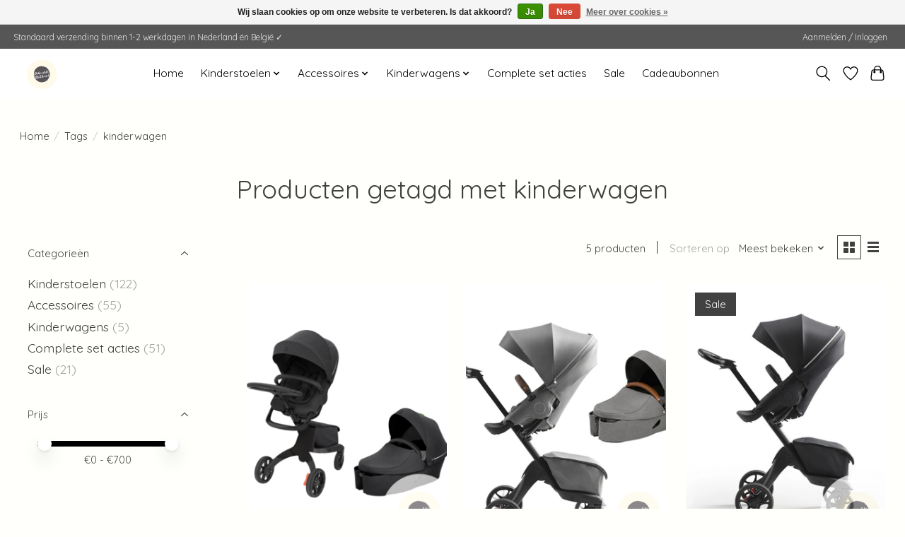

--- FILE ---
content_type: text/html;charset=utf-8
request_url: https://www.gebruiktestokke.nl/tags/kinderwagen/
body_size: 10484
content:
<!DOCTYPE html>
<html lang="nl">
  <head>
    <meta charset="utf-8"/>
<!-- [START] 'blocks/head.rain' -->
<!--

  (c) 2008-2026 Lightspeed Netherlands B.V.
  http://www.lightspeedhq.com
  Generated: 22-01-2026 @ 02:00:53

-->
<link rel="canonical" href="https://www.gebruiktestokke.nl/tags/kinderwagen/"/>
<link rel="alternate" href="https://www.gebruiktestokke.nl/index.rss" type="application/rss+xml" title="Nieuwe producten"/>
<link href="https://cdn.webshopapp.com/assets/cookielaw.css?2025-02-20" rel="stylesheet" type="text/css"/>
<meta name="robots" content="noodp,noydir"/>
<meta name="google-site-verification" content="AINK-NbQJZdl_MSmvfpLS14LF2kpcSwfyegkp7QA9wA"/>
<meta property="og:url" content="https://www.gebruiktestokke.nl/tags/kinderwagen/?source=facebook"/>
<meta property="og:site_name" content="Gebruikte Stokke.nl - Tweedehands Tripp Trapp kinderstoelen, accessoires en meer."/>
<meta property="og:title" content="kinderwagen"/>
<meta property="og:description" content="Gebruikte 2ehands Stokke Tripp Trapp kinderstoelen en accessoires, standaard verzending binnen 1-2 werkdagen in de Benelux. Babyset - Tray - Newbornset - Kussen"/>
<script>
window.dataLayer = window.dataLayer || [];
    function gtag(){dataLayer.push(arguments);}
    gtag('js', new Date());

    gtag('config', 'AW-11034967328');

</script>
<script>
(function(w,d,s,l,i){w[l]=w[l]||[];w[l].push({'gtm.start':
new Date().getTime(),event:'gtm.js'});var f=d.getElementsByTagName(s)[0],
j=d.createElement(s),dl=l!='dataLayer'?'&l='+l:'';j.async=true;j.src=
'https://www.googletagmanager.com/gtm.js?id='+i+dl;f.parentNode.insertBefore(j,f);
})(window,document,'script','dataLayer','GTM-T4XXVJT5');
</script>
<script src="https://www.googletagmanager.com/gtag/js?id=AW-11034967328"></script>
<!--[if lt IE 9]>
<script src="https://cdn.webshopapp.com/assets/html5shiv.js?2025-02-20"></script>
<![endif]-->
<!-- [END] 'blocks/head.rain' -->
    <title>kinderwagen - Gebruikte Stokke.nl - Tweedehands Tripp Trapp kinderstoelen, accessoires en meer.</title>
    <meta name="description" content="Gebruikte 2ehands Stokke Tripp Trapp kinderstoelen en accessoires, standaard verzending binnen 1-2 werkdagen in de Benelux. Babyset - Tray - Newbornset - Kussen" />
    <meta name="keywords" content="kinderwagen, Tweedehands Stokke, Tweedehands Tripp Trapp, Gebruikte Stokke, kinderstoel, kinderstoelen gebruikt, Tripp Trapp opgeknapt, Tweedehands tripp trapp bestellen, gebruikte stokke verzenden, stokke newbornset, stokke babyset, verzenden tripp" />
    <meta http-equiv="X-UA-Compatible" content="IE=edge">
    <meta name="viewport" content="width=device-width, initial-scale=1">
    <meta name="apple-mobile-web-app-capable" content="yes">
    <meta name="apple-mobile-web-app-status-bar-style" content="black">
    
    <script>document.getElementsByTagName("html")[0].className += " js";</script>

    <link rel="shortcut icon" href="https://cdn.webshopapp.com/shops/314464/themes/174583/v/461366/assets/favicon.png?20210119110258" type="image/x-icon" />
    <link href='//fonts.googleapis.com/css?family=Quicksand:400,300,600&display=swap' rel='stylesheet' type='text/css'>
<link href='//fonts.googleapis.com/css?family=Quicksand:400,300,600&display=swap' rel='stylesheet' type='text/css'>
    <link rel="stylesheet" href="https://cdn.webshopapp.com/assets/gui-2-0.css?2025-02-20" />
    <link rel="stylesheet" href="https://cdn.webshopapp.com/assets/gui-responsive-2-0.css?2025-02-20" />
    <link id="lightspeedframe" rel="stylesheet" href="https://cdn.webshopapp.com/shops/314464/themes/174583/assets/style.css?2025082710113320210104192718" />
    <!-- browsers not supporting CSS variables -->
    <script>
      if(!('CSS' in window) || !CSS.supports('color', 'var(--color-var)')) {var cfStyle = document.getElementById('lightspeedframe');if(cfStyle) {var href = cfStyle.getAttribute('href');href = href.replace('style.css', 'style-fallback.css');cfStyle.setAttribute('href', href);}}
    </script>
    <link rel="stylesheet" href="https://cdn.webshopapp.com/shops/314464/themes/174583/assets/settings.css?2025082710113320210104192718" />
    <link rel="stylesheet" href="https://cdn.webshopapp.com/shops/314464/themes/174583/assets/custom.css?2025082710113320210104192718" />

    <script src="https://cdn.webshopapp.com/assets/jquery-3-7-1.js?2025-02-20"></script>
    <script src="https://cdn.webshopapp.com/assets/jquery-ui-1-14-1.js?2025-02-20"></script>

  </head>
  <body>
    
          <header class="main-header main-header--mobile js-main-header position-relative">
  <div class="main-header__top-section">
    <div class="main-header__nav-grid justify-between@md container max-width-lg text-xs padding-y-xxs">
      <div>Standaard verzending binnen 1-2 werkdagen in Nederland én België ✓</div>
      <ul class="main-header__list flex-grow flex-basis-0 justify-end@md display@md">        
                
                        <li class="main-header__item"><a href="https://www.gebruiktestokke.nl/account/" class="main-header__link" title="Mijn account">Aanmelden / Inloggen</a></li>
      </ul>
    </div>
  </div>
  <div class="main-header__mobile-content container max-width-lg">
          <a href="https://www.gebruiktestokke.nl/" class="main-header__logo" title="Het betrouwbare adres  voor al je tweedehands Stokke artikelen, o.a. Tripp Trapp stoelen, accessoires, en meer.">
        <img src="https://cdn.webshopapp.com/shops/314464/themes/174583/v/2603767/assets/logo.png?20250328180409" alt="Het betrouwbare adres  voor al je tweedehands Stokke artikelen, o.a. Tripp Trapp stoelen, accessoires, en meer.">
                <img src="https://cdn.webshopapp.com/shops/314464/themes/174583/v/473273/assets/logo-white.png?20210121163920" class="main-header__logo-white" alt="Het betrouwbare adres  voor al je tweedehands Stokke artikelen, o.a. Tripp Trapp stoelen, accessoires, en meer.">
              </a>
        
    <div class="flex items-center">
            <a href="https://www.gebruiktestokke.nl/account/wishlist/" class="main-header__mobile-btn js-tab-focus">
        <svg class="icon" viewBox="0 0 24 25" fill="none"><title>Ga naar verlanglijst</title><path d="M11.3785 4.50387L12 5.42378L12.6215 4.50387C13.6598 2.96698 15.4376 1.94995 17.4545 1.94995C20.65 1.94995 23.232 4.49701 23.25 7.6084C23.2496 8.53335 22.927 9.71432 22.3056 11.056C21.689 12.3875 20.8022 13.8258 19.7333 15.249C17.6019 18.0872 14.7978 20.798 12.0932 22.4477L12 22.488L11.9068 22.4477C9.20215 20.798 6.3981 18.0872 4.26667 15.249C3.1978 13.8258 2.31101 12.3875 1.69437 11.056C1.07303 9.71436 0.750466 8.53342 0.75 7.60848C0.767924 4.49706 3.34993 1.94995 6.54545 1.94995C8.56242 1.94995 10.3402 2.96698 11.3785 4.50387Z" stroke="currentColor" stroke-width="1.5" fill="none"/></svg>
        <span class="sr-only">Verlanglijst</span>
      </a>
            <button class="reset main-header__mobile-btn js-tab-focus" aria-controls="cartDrawer">
        <svg class="icon" viewBox="0 0 24 25" fill="none"><title>Winkelwagen in-/uitschakelen</title><path d="M2.90171 9.65153C3.0797 8.00106 4.47293 6.75 6.13297 6.75H17.867C19.527 6.75 20.9203 8.00105 21.0982 9.65153L22.1767 19.6515C22.3839 21.5732 20.8783 23.25 18.9454 23.25H5.05454C3.1217 23.25 1.61603 21.5732 1.82328 19.6515L2.90171 9.65153Z" stroke="currentColor" stroke-width="1.5" fill="none"/>
        <path d="M7.19995 9.6001V5.7001C7.19995 2.88345 9.4833 0.600098 12.3 0.600098C15.1166 0.600098 17.4 2.88345 17.4 5.7001V9.6001" stroke="currentColor" stroke-width="1.5" fill="none"/>
        <circle cx="7.19996" cy="10.2001" r="1.8" fill="currentColor"/>
        <ellipse cx="17.4" cy="10.2001" rx="1.8" ry="1.8" fill="currentColor"/></svg>
        <span class="sr-only">Winkelwagen</span>
              </button>

      <button class="reset anim-menu-btn js-anim-menu-btn main-header__nav-control js-tab-focus" aria-label="Toggle menu">
        <i class="anim-menu-btn__icon anim-menu-btn__icon--close" aria-hidden="true"></i>
      </button>
    </div>
  </div>

  <div class="main-header__nav" role="navigation">
    <div class="main-header__nav-grid justify-between@md container max-width-lg">
      <div class="main-header__nav-logo-wrapper flex-shrink-0">
        
                  <a href="https://www.gebruiktestokke.nl/" class="main-header__logo" title="Het betrouwbare adres  voor al je tweedehands Stokke artikelen, o.a. Tripp Trapp stoelen, accessoires, en meer.">
            <img src="https://cdn.webshopapp.com/shops/314464/themes/174583/v/2603767/assets/logo.png?20250328180409" alt="Het betrouwbare adres  voor al je tweedehands Stokke artikelen, o.a. Tripp Trapp stoelen, accessoires, en meer.">
                        <img src="https://cdn.webshopapp.com/shops/314464/themes/174583/v/473273/assets/logo-white.png?20210121163920" class="main-header__logo-white" alt="Het betrouwbare adres  voor al je tweedehands Stokke artikelen, o.a. Tripp Trapp stoelen, accessoires, en meer.">
                      </a>
              </div>
      
      <form action="https://www.gebruiktestokke.nl/search/" method="get" role="search" class="padding-y-md hide@md">
        <label class="sr-only" for="searchInputMobile">Zoeken</label>
        <input class="header-v3__nav-form-control form-control width-100%" value="" autocomplete="off" type="search" name="q" id="searchInputMobile" placeholder="Zoeken ...">
      </form>

      <ul class="main-header__list flex-grow flex-basis-0 flex-wrap justify-center@md">
        
                <li class="main-header__item">
          <a class="main-header__link" href="https://www.gebruiktestokke.nl/">Home</a>
        </li>
        
                <li class="main-header__item js-main-nav__item">
          <a class="main-header__link js-main-nav__control" href="https://www.gebruiktestokke.nl/kinderstoelen/">
            <span>Kinderstoelen</span>            <svg class="main-header__dropdown-icon icon" viewBox="0 0 16 16"><polygon fill="currentColor" points="8,11.4 2.6,6 4,4.6 8,8.6 12,4.6 13.4,6 "></polygon></svg>                        <i class="main-header__arrow-icon" aria-hidden="true">
              <svg class="icon" viewBox="0 0 16 16">
                <g class="icon__group" fill="none" stroke="currentColor" stroke-linecap="square" stroke-miterlimit="10" stroke-width="2">
                  <path d="M2 2l12 12" />
                  <path d="M14 2L2 14" />
                </g>
              </svg>
            </i>
                        
          </a>
                    <ul class="main-header__dropdown">
            <li class="main-header__dropdown-item"><a href="https://www.gebruiktestokke.nl/kinderstoelen/" class="main-header__dropdown-link hide@md">Alle Kinderstoelen</a></li>
                        <li class="main-header__dropdown-item js-main-nav__item position-relative">
              <a class="main-header__dropdown-link js-main-nav__control flex justify-between " href="https://www.gebruiktestokke.nl/kinderstoelen/tripp-trapp/">
                Tripp Trapp 
                <svg class="dropdown__desktop-icon icon" aria-hidden="true" viewBox="0 0 12 12"><polyline stroke-width="1" stroke="currentColor" fill="none" stroke-linecap="round" stroke-linejoin="round" points="3.5 0.5 9.5 6 3.5 11.5"></polyline></svg>                                <i class="main-header__arrow-icon" aria-hidden="true">
                  <svg class="icon" viewBox="0 0 16 16">
                    <g class="icon__group" fill="none" stroke="currentColor" stroke-linecap="square" stroke-miterlimit="10" stroke-width="2">
                      <path d="M2 2l12 12" />
                      <path d="M14 2L2 14" />
                    </g>
                  </svg>
                </i>
                              </a>

                            <ul class="main-header__dropdown">
                <li><a href="https://www.gebruiktestokke.nl/kinderstoelen/tripp-trapp/" class="main-header__dropdown-link hide@md">Alle Tripp Trapp </a></li>
                                <li><a class="main-header__dropdown-link" href="https://www.gebruiktestokke.nl/kinderstoelen/tripp-trapp/licht-gebruikt/">Licht gebruikt</a></li>
                                <li><a class="main-header__dropdown-link" href="https://www.gebruiktestokke.nl/kinderstoelen/tripp-trapp/zichtbaar-gebruikt/">Zichtbaar gebruikt</a></li>
                                <li><a class="main-header__dropdown-link" href="https://www.gebruiktestokke.nl/kinderstoelen/tripp-trapp/zo-goed-als-nieuw/">Zo goed als nieuw</a></li>
                                <li><a class="main-header__dropdown-link" href="https://www.gebruiktestokke.nl/kinderstoelen/tripp-trapp/nieuw/">Nieuw</a></li>
                              </ul>
                          </li>
                        <li class="main-header__dropdown-item">
              <a class="main-header__dropdown-link" href="https://www.gebruiktestokke.nl/kinderstoelen/nomi/">
                Nomi 
                                              </a>

                          </li>
                        <li class="main-header__dropdown-item">
              <a class="main-header__dropdown-link" href="https://www.gebruiktestokke.nl/kinderstoelen/steps/">
                Steps
                                              </a>

                          </li>
                      </ul>
                  </li>
                <li class="main-header__item js-main-nav__item">
          <a class="main-header__link js-main-nav__control" href="https://www.gebruiktestokke.nl/accessoires/">
            <span>Accessoires </span>            <svg class="main-header__dropdown-icon icon" viewBox="0 0 16 16"><polygon fill="currentColor" points="8,11.4 2.6,6 4,4.6 8,8.6 12,4.6 13.4,6 "></polygon></svg>                        <i class="main-header__arrow-icon" aria-hidden="true">
              <svg class="icon" viewBox="0 0 16 16">
                <g class="icon__group" fill="none" stroke="currentColor" stroke-linecap="square" stroke-miterlimit="10" stroke-width="2">
                  <path d="M2 2l12 12" />
                  <path d="M14 2L2 14" />
                </g>
              </svg>
            </i>
                        
          </a>
                    <ul class="main-header__dropdown">
            <li class="main-header__dropdown-item"><a href="https://www.gebruiktestokke.nl/accessoires/" class="main-header__dropdown-link hide@md">Alle Accessoires </a></li>
                        <li class="main-header__dropdown-item js-main-nav__item position-relative">
              <a class="main-header__dropdown-link js-main-nav__control flex justify-between " href="https://www.gebruiktestokke.nl/accessoires/tripp-trapp/">
                Tripp Trapp
                <svg class="dropdown__desktop-icon icon" aria-hidden="true" viewBox="0 0 12 12"><polyline stroke-width="1" stroke="currentColor" fill="none" stroke-linecap="round" stroke-linejoin="round" points="3.5 0.5 9.5 6 3.5 11.5"></polyline></svg>                                <i class="main-header__arrow-icon" aria-hidden="true">
                  <svg class="icon" viewBox="0 0 16 16">
                    <g class="icon__group" fill="none" stroke="currentColor" stroke-linecap="square" stroke-miterlimit="10" stroke-width="2">
                      <path d="M2 2l12 12" />
                      <path d="M14 2L2 14" />
                    </g>
                  </svg>
                </i>
                              </a>

                            <ul class="main-header__dropdown">
                <li><a href="https://www.gebruiktestokke.nl/accessoires/tripp-trapp/" class="main-header__dropdown-link hide@md">Alle Tripp Trapp</a></li>
                                <li><a class="main-header__dropdown-link" href="https://www.gebruiktestokke.nl/accessoires/tripp-trapp/babyset/">Babyset</a></li>
                                <li><a class="main-header__dropdown-link" href="https://www.gebruiktestokke.nl/accessoires/tripp-trapp/tray/">Tray</a></li>
                                <li><a class="main-header__dropdown-link" href="https://www.gebruiktestokke.nl/accessoires/tripp-trapp/newbornset/">Newbornset</a></li>
                                <li><a class="main-header__dropdown-link" href="https://www.gebruiktestokke.nl/accessoires/tripp-trapp/veiligheidstuigje/">Veiligheidstuigje</a></li>
                                <li><a class="main-header__dropdown-link" href="https://www.gebruiktestokke.nl/accessoires/tripp-trapp/textiel/">Textiel</a></li>
                                <li><a class="main-header__dropdown-link" href="https://www.gebruiktestokke.nl/accessoires/tripp-trapp/opbergbak/">Opbergbak</a></li>
                                <li><a class="main-header__dropdown-link" href="https://www.gebruiktestokke.nl/accessoires/tripp-trapp/trayhouder/">Trayhouder</a></li>
                              </ul>
                          </li>
                        <li class="main-header__dropdown-item js-main-nav__item position-relative">
              <a class="main-header__dropdown-link js-main-nav__control flex justify-between " href="https://www.gebruiktestokke.nl/accessoires/nomi/">
                Nomi
                <svg class="dropdown__desktop-icon icon" aria-hidden="true" viewBox="0 0 12 12"><polyline stroke-width="1" stroke="currentColor" fill="none" stroke-linecap="round" stroke-linejoin="round" points="3.5 0.5 9.5 6 3.5 11.5"></polyline></svg>                                <i class="main-header__arrow-icon" aria-hidden="true">
                  <svg class="icon" viewBox="0 0 16 16">
                    <g class="icon__group" fill="none" stroke="currentColor" stroke-linecap="square" stroke-miterlimit="10" stroke-width="2">
                      <path d="M2 2l12 12" />
                      <path d="M14 2L2 14" />
                    </g>
                  </svg>
                </i>
                              </a>

                            <ul class="main-header__dropdown">
                <li><a href="https://www.gebruiktestokke.nl/accessoires/nomi/" class="main-header__dropdown-link hide@md">Alle Nomi</a></li>
                                <li><a class="main-header__dropdown-link" href="https://www.gebruiktestokke.nl/accessoires/nomi/babyset/">Babyset</a></li>
                                <li><a class="main-header__dropdown-link" href="https://www.gebruiktestokke.nl/accessoires/nomi/tray/">Tray</a></li>
                                <li><a class="main-header__dropdown-link" href="https://www.gebruiktestokke.nl/accessoires/nomi/newbornset/">Newbornset</a></li>
                                <li><a class="main-header__dropdown-link" href="https://www.gebruiktestokke.nl/accessoires/nomi/veiligheidstuigje/">Veiligheidstuigje</a></li>
                              </ul>
                          </li>
                        <li class="main-header__dropdown-item js-main-nav__item position-relative">
              <a class="main-header__dropdown-link js-main-nav__control flex justify-between " href="https://www.gebruiktestokke.nl/accessoires/steps/">
                Steps
                <svg class="dropdown__desktop-icon icon" aria-hidden="true" viewBox="0 0 12 12"><polyline stroke-width="1" stroke="currentColor" fill="none" stroke-linecap="round" stroke-linejoin="round" points="3.5 0.5 9.5 6 3.5 11.5"></polyline></svg>                                <i class="main-header__arrow-icon" aria-hidden="true">
                  <svg class="icon" viewBox="0 0 16 16">
                    <g class="icon__group" fill="none" stroke="currentColor" stroke-linecap="square" stroke-miterlimit="10" stroke-width="2">
                      <path d="M2 2l12 12" />
                      <path d="M14 2L2 14" />
                    </g>
                  </svg>
                </i>
                              </a>

                            <ul class="main-header__dropdown">
                <li><a href="https://www.gebruiktestokke.nl/accessoires/steps/" class="main-header__dropdown-link hide@md">Alle Steps</a></li>
                                <li><a class="main-header__dropdown-link" href="https://www.gebruiktestokke.nl/accessoires/steps/babyset/">Babyset</a></li>
                                <li><a class="main-header__dropdown-link" href="https://www.gebruiktestokke.nl/accessoires/steps/tray/">Tray</a></li>
                                <li><a class="main-header__dropdown-link" href="https://www.gebruiktestokke.nl/accessoires/steps/newbornset/">Newbornset</a></li>
                              </ul>
                          </li>
                        <li class="main-header__dropdown-item">
              <a class="main-header__dropdown-link" href="https://www.gebruiktestokke.nl/accessoires/kinderwagen/">
                Kinderwagen
                                              </a>

                          </li>
                      </ul>
                  </li>
                <li class="main-header__item js-main-nav__item">
          <a class="main-header__link js-main-nav__control" href="https://www.gebruiktestokke.nl/kinderwagens/">
            <span>Kinderwagens</span>            <svg class="main-header__dropdown-icon icon" viewBox="0 0 16 16"><polygon fill="currentColor" points="8,11.4 2.6,6 4,4.6 8,8.6 12,4.6 13.4,6 "></polygon></svg>                        <i class="main-header__arrow-icon" aria-hidden="true">
              <svg class="icon" viewBox="0 0 16 16">
                <g class="icon__group" fill="none" stroke="currentColor" stroke-linecap="square" stroke-miterlimit="10" stroke-width="2">
                  <path d="M2 2l12 12" />
                  <path d="M14 2L2 14" />
                </g>
              </svg>
            </i>
                        
          </a>
                    <ul class="main-header__dropdown">
            <li class="main-header__dropdown-item"><a href="https://www.gebruiktestokke.nl/kinderwagens/" class="main-header__dropdown-link hide@md">Alle Kinderwagens</a></li>
                        <li class="main-header__dropdown-item">
              <a class="main-header__dropdown-link" href="https://www.gebruiktestokke.nl/kinderwagens/xplory-x/">
                Xplory X
                                              </a>

                          </li>
                      </ul>
                  </li>
                <li class="main-header__item">
          <a class="main-header__link" href="https://www.gebruiktestokke.nl/complete-set-acties/">
            Complete set acties                                    
          </a>
                  </li>
                <li class="main-header__item">
          <a class="main-header__link" href="https://www.gebruiktestokke.nl/sale/">
            Sale                                    
          </a>
                  </li>
        
                <li class="main-header__item">
            <a class="main-header__link" href="https://www.gebruiktestokke.nl/giftcard/" >Cadeaubonnen</a>
        </li>
        
        
        
                
        <li class="main-header__item hide@md">
          <ul class="main-header__list main-header__list--mobile-items">        
            
                                    <li class="main-header__item"><a href="https://www.gebruiktestokke.nl/account/" class="main-header__link" title="Mijn account">Aanmelden / Inloggen</a></li>
          </ul>
        </li>
        
      </ul>

      <ul class="main-header__list flex-shrink-0 justify-end@md display@md">
        <li class="main-header__item">
          
          <button class="reset switch-icon main-header__link main-header__link--icon js-toggle-search js-switch-icon js-tab-focus" aria-label="Toggle icon">
            <svg class="icon switch-icon__icon--a" viewBox="0 0 24 25"><title>Zoeken in-/uitschakelen</title><path fill-rule="evenodd" clip-rule="evenodd" d="M17.6032 9.55171C17.6032 13.6671 14.267 17.0033 10.1516 17.0033C6.03621 17.0033 2.70001 13.6671 2.70001 9.55171C2.70001 5.4363 6.03621 2.1001 10.1516 2.1001C14.267 2.1001 17.6032 5.4363 17.6032 9.55171ZM15.2499 16.9106C13.8031 17.9148 12.0461 18.5033 10.1516 18.5033C5.20779 18.5033 1.20001 14.4955 1.20001 9.55171C1.20001 4.60787 5.20779 0.600098 10.1516 0.600098C15.0955 0.600098 19.1032 4.60787 19.1032 9.55171C19.1032 12.0591 18.0724 14.3257 16.4113 15.9507L23.2916 22.8311C23.5845 23.1239 23.5845 23.5988 23.2916 23.8917C22.9987 24.1846 22.5239 24.1846 22.231 23.8917L15.2499 16.9106Z" fill="currentColor"/></svg>

            <svg class="icon switch-icon__icon--b" viewBox="0 0 32 32"><title>Zoeken in-/uitschakelen</title><g fill="none" stroke="currentColor" stroke-miterlimit="10" stroke-linecap="round" stroke-linejoin="round" stroke-width="2"><line x1="27" y1="5" x2="5" y2="27"></line><line x1="27" y1="27" x2="5" y2="5"></line></g></svg>
          </button>

        </li>
                <li class="main-header__item">
          <a href="https://www.gebruiktestokke.nl/account/wishlist/" class="main-header__link main-header__link--icon">
            <svg class="icon" viewBox="0 0 24 25" fill="none"><title>Ga naar verlanglijst</title><path d="M11.3785 4.50387L12 5.42378L12.6215 4.50387C13.6598 2.96698 15.4376 1.94995 17.4545 1.94995C20.65 1.94995 23.232 4.49701 23.25 7.6084C23.2496 8.53335 22.927 9.71432 22.3056 11.056C21.689 12.3875 20.8022 13.8258 19.7333 15.249C17.6019 18.0872 14.7978 20.798 12.0932 22.4477L12 22.488L11.9068 22.4477C9.20215 20.798 6.3981 18.0872 4.26667 15.249C3.1978 13.8258 2.31101 12.3875 1.69437 11.056C1.07303 9.71436 0.750466 8.53342 0.75 7.60848C0.767924 4.49706 3.34993 1.94995 6.54545 1.94995C8.56242 1.94995 10.3402 2.96698 11.3785 4.50387Z" stroke="currentColor" stroke-width="1.5" fill="none"/></svg>
            <span class="sr-only">Verlanglijst</span>
          </a>
        </li>
                <li class="main-header__item">
          <a href="#0" class="main-header__link main-header__link--icon" aria-controls="cartDrawer">
            <svg class="icon" viewBox="0 0 24 25" fill="none"><title>Winkelwagen in-/uitschakelen</title><path d="M2.90171 9.65153C3.0797 8.00106 4.47293 6.75 6.13297 6.75H17.867C19.527 6.75 20.9203 8.00105 21.0982 9.65153L22.1767 19.6515C22.3839 21.5732 20.8783 23.25 18.9454 23.25H5.05454C3.1217 23.25 1.61603 21.5732 1.82328 19.6515L2.90171 9.65153Z" stroke="currentColor" stroke-width="1.5" fill="none"/>
            <path d="M7.19995 9.6001V5.7001C7.19995 2.88345 9.4833 0.600098 12.3 0.600098C15.1166 0.600098 17.4 2.88345 17.4 5.7001V9.6001" stroke="currentColor" stroke-width="1.5" fill="none"/>
            <circle cx="7.19996" cy="10.2001" r="1.8" fill="currentColor"/>
            <ellipse cx="17.4" cy="10.2001" rx="1.8" ry="1.8" fill="currentColor"/></svg>
            <span class="sr-only">Winkelwagen</span>
                      </a>
        </li>
      </ul>
      
    	<div class="main-header__search-form bg">
        <form action="https://www.gebruiktestokke.nl/search/" method="get" role="search" class="container max-width-lg">
          <label class="sr-only" for="searchInput">Zoeken</label>
          <input class="header-v3__nav-form-control form-control width-100%" value="" autocomplete="off" type="search" name="q" id="searchInput" placeholder="Zoeken ...">
        </form>
      </div>
      
    </div>
  </div>
</header>

<div class="drawer dr-cart js-drawer" id="cartDrawer">
  <div class="drawer__content bg shadow-md flex flex-column" role="alertdialog" aria-labelledby="drawer-cart-title">
    <header class="flex items-center justify-between flex-shrink-0 padding-x-md padding-y-md">
      <h1 id="drawer-cart-title" class="text-base text-truncate">Winkelwagen</h1>

      <button class="reset drawer__close-btn js-drawer__close js-tab-focus">
        <svg class="icon icon--xs" viewBox="0 0 16 16"><title>Winkelwagenpaneel sluiten</title><g stroke-width="2" stroke="currentColor" fill="none" stroke-linecap="round" stroke-linejoin="round" stroke-miterlimit="10"><line x1="13.5" y1="2.5" x2="2.5" y2="13.5"></line><line x1="2.5" y1="2.5" x2="13.5" y2="13.5"></line></g></svg>
      </button>
    </header>

    <div class="drawer__body padding-x-md padding-bottom-sm js-drawer__body">
            <p class="margin-y-xxxl color-contrast-medium text-sm text-center">Je winkelwagen is momenteel leeg</p>
          </div>

    <footer class="padding-x-md padding-y-md flex-shrink-0">
      <p class="text-sm text-center color-contrast-medium margin-bottom-sm">Betaal veilig met:</p>
      <p class="text-sm flex flex-wrap gap-xs text-xs@md justify-center">
                  <a href="https://www.gebruiktestokke.nl/service/payment-methods/" title="iDEAL">
            <img src="https://cdn.webshopapp.com/assets/icon-payment-ideal.png?2025-02-20" alt="iDEAL" height="16" />
          </a>
                  <a href="https://www.gebruiktestokke.nl/service/payment-methods/" title="Bancontact">
            <img src="https://cdn.webshopapp.com/assets/icon-payment-mistercash.png?2025-02-20" alt="Bancontact" height="16" />
          </a>
                  <a href="https://www.gebruiktestokke.nl/service/payment-methods/" title="PayPal">
            <img src="https://cdn.webshopapp.com/assets/icon-payment-paypal.png?2025-02-20" alt="PayPal" height="16" />
          </a>
                  <a href="https://www.gebruiktestokke.nl/service/payment-methods/" title="Giropay">
            <img src="https://cdn.webshopapp.com/assets/icon-payment-giropay.png?2025-02-20" alt="Giropay" height="16" />
          </a>
              </p>
    </footer>
  </div>
</div>            <section class="collection-page__intro container max-width-lg">
  <div class="padding-y-lg">
    <nav class="breadcrumbs text-sm" aria-label="Breadcrumbs">
  <ol class="flex flex-wrap gap-xxs">
    <li class="breadcrumbs__item">
    	<a href="https://www.gebruiktestokke.nl/" class="color-inherit text-underline-hover">Home</a>
      <span class="color-contrast-low margin-left-xxs" aria-hidden="true">/</span>
    </li>
        <li class="breadcrumbs__item">
            <a href="https://www.gebruiktestokke.nl/tags/" class="color-inherit text-underline-hover">Tags</a>
      <span class="color-contrast-low margin-left-xxs" aria-hidden="true">/</span>
          </li>
        <li class="breadcrumbs__item" aria-current="page">
            kinderwagen
          </li>
      </ol>
</nav>  </div>
  
  <h1 class="text-center">Producten getagd met kinderwagen</h1>

  </section>

<section class="collection-page__content padding-y-lg">
  <div class="container max-width-lg">
    <div class="margin-bottom-md hide@md no-js:is-hidden">
      <button class="btn btn--subtle width-100%" aria-controls="filter-panel">Filters weergeven</button>
    </div>
  
    <div class="flex@md">
      <aside class="sidebar sidebar--collection-filters sidebar--colection-filters sidebar--static@md js-sidebar" data-static-class="sidebar--sticky-on-desktop" id="filter-panel" aria-labelledby="filter-panel-title">
        <div class="sidebar__panel">
          <header class="sidebar__header z-index-2">
            <h1 class="text-md text-truncate" id="filter-panel-title">Filters</h1>
      
            <button class="reset sidebar__close-btn js-sidebar__close-btn js-tab-focus">
              <svg class="icon" viewBox="0 0 16 16"><title>Paneel sluiten</title><g stroke-width="1" stroke="currentColor" fill="none" stroke-linecap="round" stroke-linejoin="round" stroke-miterlimit="10"><line x1="13.5" y1="2.5" x2="2.5" y2="13.5"></line><line x1="2.5" y1="2.5" x2="13.5" y2="13.5"></line></g></svg>
            </button>
          </header>
      		
          <form action="https://www.gebruiktestokke.nl/tags/kinderwagen/" method="get" class="position-relative z-index-1">
            <input type="hidden" name="mode" value="grid" id="filter_form_mode" />
            <input type="hidden" name="limit" value="12" id="filter_form_limit" />
            <input type="hidden" name="sort" value="popular" id="filter_form_sort" />

            <ul class="accordion js-accordion">
                            <li class="accordion__item accordion__item--is-open js-accordion__item">
                <button class="reset accordion__header padding-y-sm padding-x-md padding-x-xs@md js-tab-focus" type="button">
                  <div>
                    <div class="text-sm@md">Categorieën</div>
                  </div>

                  <svg class="icon accordion__icon-arrow no-js:is-hidden" viewBox="0 0 16 16" aria-hidden="true">
                    <g class="icon__group" fill="none" stroke="currentColor" stroke-linecap="square" stroke-miterlimit="10">
                      <path d="M2 2l12 12" />
                      <path d="M14 2L2 14" />
                    </g>
                  </svg>
                </button>
            
                <div class="accordion__panel js-accordion__panel">
                  <div class="padding-top-xxxs padding-x-md padding-bottom-md padding-x-xs@md">
                    <ul class="filter__categories flex flex-column gap-xxs">
                                            <li class="filter-categories__item">
                        <a href="https://www.gebruiktestokke.nl/kinderstoelen/" class="color-inherit text-underline-hover">Kinderstoelen</a>
                                                <span class="filter-categories__count color-contrast-medium" aria-label="Bevat  producten">(122)</span>
                        
                                              </li>
                                            <li class="filter-categories__item">
                        <a href="https://www.gebruiktestokke.nl/accessoires/" class="color-inherit text-underline-hover">Accessoires </a>
                                                <span class="filter-categories__count color-contrast-medium" aria-label="Bevat  producten">(55)</span>
                        
                                              </li>
                                            <li class="filter-categories__item">
                        <a href="https://www.gebruiktestokke.nl/kinderwagens/" class="color-inherit text-underline-hover">Kinderwagens</a>
                                                <span class="filter-categories__count color-contrast-medium" aria-label="Bevat  producten">(5)</span>
                        
                                              </li>
                                            <li class="filter-categories__item">
                        <a href="https://www.gebruiktestokke.nl/complete-set-acties/" class="color-inherit text-underline-hover">Complete set acties</a>
                                                <span class="filter-categories__count color-contrast-medium" aria-label="Bevat  producten">(51)</span>
                        
                                              </li>
                                            <li class="filter-categories__item">
                        <a href="https://www.gebruiktestokke.nl/sale/" class="color-inherit text-underline-hover">Sale</a>
                                                <span class="filter-categories__count color-contrast-medium" aria-label="Bevat  producten">(21)</span>
                        
                                              </li>
                                          </ul>
                  </div>
                </div>
              </li>
                            
                            
                          
              <li class="accordion__item accordion__item--is-open accordion__item--is-open js-accordion__item">
                <button class="reset accordion__header padding-y-sm padding-x-md padding-x-xs@md js-tab-focus" type="button">
                  <div>
                    <div class="text-sm@md">Prijs</div>
                  </div>

                  <svg class="icon accordion__icon-arrow no-js:is-hidden" viewBox="0 0 16 16" aria-hidden="true">
                    <g class="icon__group" fill="none" stroke="currentColor" stroke-linecap="square" stroke-miterlimit="10">
                      <path d="M2 2l12 12" />
                      <path d="M14 2L2 14" />
                    </g>
                  </svg>
                </button>
            
                <div class="accordion__panel js-accordion__panel">
                  <div class="padding-top-xxxs padding-x-md padding-bottom-md padding-x-xs@md flex justify-center">
                    <div class="slider slider--multi-value js-slider">
                      <div class="slider__range">
                        <label class="sr-only" for="slider-min-value">Minimale prijswaarde</label>
                        <input class="slider__input" type="range" id="slider-min-value" name="min" min="0" max="700" step="1" value="0" onchange="this.form.submit()">
                      </div>
                  
                      <div class="slider__range">
                        <label class="sr-only" for="slider-max-value"> Price maximum value</label>
                        <input class="slider__input" type="range" id="slider-max-value" name="max" min="0" max="700" step="1" value="700" onchange="this.form.submit()">
                      </div>
                  
                      <div class="margin-top-xs text-center text-sm" aria-hidden="true">
                        <span class="slider__value">€<span class="js-slider__value">0</span> - €<span class="js-slider__value">700</span></span>
                      </div>
                    </div>
                  </div>
                </div>
              </li>
          
            </ul>
          </form>
        </div>
      </aside>
      
      <main class="flex-grow padding-left-xl@md">
        <form action="https://www.gebruiktestokke.nl/tags/kinderwagen/" method="get" class="flex gap-sm items-center justify-end margin-bottom-sm">
          <input type="hidden" name="min" value="0" id="filter_form_min" />
          <input type="hidden" name="max" value="700" id="filter_form_max" />
          <input type="hidden" name="brand" value="0" id="filter_form_brand" />
          <input type="hidden" name="limit" value="12" id="filter_form_limit" />
                    
          <p class="text-sm">5 producten</p>

          <div class="separator"></div>

          <div class="flex items-baseline">
            <label class="text-sm color-contrast-medium margin-right-sm" for="select-sorting">Sorteren op</label>

            <div class="select inline-block js-select" data-trigger-class="reset text-sm text-underline-hover inline-flex items-center cursor-pointer js-tab-focus">
              <select name="sort" id="select-sorting" onchange="this.form.submit()">
                                  <option value="popular" selected="selected">Meest bekeken</option>
                                  <option value="newest">Nieuwste producten</option>
                                  <option value="lowest">Laagste prijs</option>
                                  <option value="highest">Hoogste prijs</option>
                                  <option value="asc">Naam oplopend</option>
                                  <option value="desc">Naam aflopend</option>
                              </select>

              <svg class="icon icon--xxs margin-left-xxxs" aria-hidden="true" viewBox="0 0 16 16"><polygon fill="currentColor" points="8,11.4 2.6,6 4,4.6 8,8.6 12,4.6 13.4,6 "></polygon></svg>
            </div>
          </div>

          <div class="btns btns--radio btns--grid-layout js-grid-switch__controller">
            <div>
              <input type="radio" name="mode" id="radio-grid" value="grid" checked onchange="this.form.submit()">
              <label class="btns__btn btns__btn--icon" for="radio-grid">
                <svg class="icon icon--xs" viewBox="0 0 16 16">
                  <title>Rasterweergave</title>
                  <g>
                    <path d="M6,0H1C0.4,0,0,0.4,0,1v5c0,0.6,0.4,1,1,1h5c0.6,0,1-0.4,1-1V1C7,0.4,6.6,0,6,0z"></path>
                    <path d="M15,0h-5C9.4,0,9,0.4,9,1v5c0,0.6,0.4,1,1,1h5c0.6,0,1-0.4,1-1V1C16,0.4,15.6,0,15,0z"></path>
                    <path d="M6,9H1c-0.6,0-1,0.4-1,1v5c0,0.6,0.4,1,1,1h5c0.6,0,1-0.4,1-1v-5C7,9.4,6.6,9,6,9z"></path>
                    <path d="M15,9h-5c-0.6,0-1,0.4-1,1v5c0,0.6,0.4,1,1,1h5c0.6,0,1-0.4,1-1v-5C16,9.4,15.6,9,15,9z"></path>
                  </g>
                </svg>
              </label>
            </div>

            <div>
              <input type="radio" name="mode" id="radio-list" value="list" onchange="this.form.submit()">
              <label class="btns__btn btns__btn--icon" for="radio-list">
                <svg class="icon icon--xs" viewBox="0 0 16 16">
                  <title>Lijstweergave</title>
                  <g>
                    <rect width="16" height="3"></rect>
                    <rect y="6" width="16" height="3"></rect>
                    <rect y="12" width="16" height="3"></rect>
                  </g>
                </svg>
              </label>
            </div>
          </div>
        </form>

        <div>
                    <ul class="grid gap-md">
                    <li class="col-6 col-4@md">
                  
  

<div class="prod-card">

  
  <div class="prod-card__img-wrapper">
    <a href="https://www.gebruiktestokke.nl/xplory-x-copy-157288451.html" class="prod-card__img-link" aria-label="Xplory X">
      <figure class="media-wrapper media-wrapper--3:4 bg-contrast-lower">
                <img src="https://cdn.webshopapp.com/shops/314464/files/475291496/150x200x1/xplory-x.jpg" 
             sizes="(min-width: 400px) 300px, 150px"
             srcset="https://cdn.webshopapp.com/shops/314464/files/475291496/150x200x1/xplory-x.jpg 150w,
                     https://cdn.webshopapp.com/shops/314464/files/475291496/300x400x1/xplory-x.jpg 300w,
                     https://cdn.webshopapp.com/shops/314464/files/475291496/600x800x1/xplory-x.jpg 600w" 
             alt="Xplory X" 
             title="Xplory X" />
              </figure>
    </a>
                <a href="https://www.gebruiktestokke.nl/cart/add/312429405/" class="btn prod-card__action-button">Toevoegen aan winkelwagen</a>
              
        <a href="https://www.gebruiktestokke.nl/account/wishlistAdd/157288451/?variant_id=312429405" class="btn btn--icon prod-card__wishlist">
      <svg class="icon" viewBox="0 0 24 25" fill="none"><title>Aan verlanglijst toevoegen</title><path d="M11.3785 4.50387L12 5.42378L12.6215 4.50387C13.6598 2.96698 15.4376 1.94995 17.4545 1.94995C20.65 1.94995 23.232 4.49701 23.25 7.6084C23.2496 8.53335 22.927 9.71432 22.3056 11.056C21.689 12.3875 20.8022 13.8258 19.7333 15.249C17.6019 18.0872 14.7978 20.798 12.0932 22.4477L12 22.488L11.9068 22.4477C9.20215 20.798 6.3981 18.0872 4.26667 15.249C3.1978 13.8258 2.31101 12.3875 1.69437 11.056C1.07303 9.71436 0.750466 8.53342 0.75 7.60848C0.767924 4.49706 3.34993 1.94995 6.54545 1.94995C8.56242 1.94995 10.3402 2.96698 11.3785 4.50387Z" stroke="black" stroke-width="1.5" fill="none"/></svg>
    </a>
      </div>

  <div class="padding-sm text-center">
    <h1 class="text-base margin-bottom-xs">
      <a href="https://www.gebruiktestokke.nl/xplory-x-copy-157288451.html" class="product-card__title">
                Xplory X
              </a>
    </h1>

    <div class="margin-bottom-xs">          
      <ins class="prod-card__price">€679,95</ins>
    	      
                </div>
  </div>
</div>

        	</li>
                    <li class="col-6 col-4@md">
                  
  

<div class="prod-card">

  
  <div class="prod-card__img-wrapper">
    <a href="https://www.gebruiktestokke.nl/xplory-x-copy-157288524.html" class="prod-card__img-link" aria-label="Xplory X">
      <figure class="media-wrapper media-wrapper--3:4 bg-contrast-lower">
                <img src="https://cdn.webshopapp.com/shops/314464/files/475291712/150x200x1/xplory-x.jpg" 
             sizes="(min-width: 400px) 300px, 150px"
             srcset="https://cdn.webshopapp.com/shops/314464/files/475291712/150x200x1/xplory-x.jpg 150w,
                     https://cdn.webshopapp.com/shops/314464/files/475291712/300x400x1/xplory-x.jpg 300w,
                     https://cdn.webshopapp.com/shops/314464/files/475291712/600x800x1/xplory-x.jpg 600w" 
             alt="Xplory X" 
             title="Xplory X" />
              </figure>
    </a>
                <a href="https://www.gebruiktestokke.nl/cart/add/312429584/" class="btn prod-card__action-button">Toevoegen aan winkelwagen</a>
              
        <a href="https://www.gebruiktestokke.nl/account/wishlistAdd/157288524/?variant_id=312429584" class="btn btn--icon prod-card__wishlist">
      <svg class="icon" viewBox="0 0 24 25" fill="none"><title>Aan verlanglijst toevoegen</title><path d="M11.3785 4.50387L12 5.42378L12.6215 4.50387C13.6598 2.96698 15.4376 1.94995 17.4545 1.94995C20.65 1.94995 23.232 4.49701 23.25 7.6084C23.2496 8.53335 22.927 9.71432 22.3056 11.056C21.689 12.3875 20.8022 13.8258 19.7333 15.249C17.6019 18.0872 14.7978 20.798 12.0932 22.4477L12 22.488L11.9068 22.4477C9.20215 20.798 6.3981 18.0872 4.26667 15.249C3.1978 13.8258 2.31101 12.3875 1.69437 11.056C1.07303 9.71436 0.750466 8.53342 0.75 7.60848C0.767924 4.49706 3.34993 1.94995 6.54545 1.94995C8.56242 1.94995 10.3402 2.96698 11.3785 4.50387Z" stroke="black" stroke-width="1.5" fill="none"/></svg>
    </a>
      </div>

  <div class="padding-sm text-center">
    <h1 class="text-base margin-bottom-xs">
      <a href="https://www.gebruiktestokke.nl/xplory-x-copy-157288524.html" class="product-card__title">
                Xplory X
              </a>
    </h1>

    <div class="margin-bottom-xs">          
      <ins class="prod-card__price">€679,95</ins>
    	      
                </div>
  </div>
</div>

        	</li>
                    <li class="col-6 col-4@md">
                  
  

<div class="prod-card">

    <span class="prod-card__badge">Sale</span>
  
  <div class="prod-card__img-wrapper">
    <a href="https://www.gebruiktestokke.nl/tray-grijs-copy.html" class="prod-card__img-link" aria-label="Xplory X">
      <figure class="media-wrapper media-wrapper--3:4 bg-contrast-lower">
                <img src="https://cdn.webshopapp.com/shops/314464/files/474084034/150x200x1/xplory-x.jpg" 
             sizes="(min-width: 400px) 300px, 150px"
             srcset="https://cdn.webshopapp.com/shops/314464/files/474084034/150x200x1/xplory-x.jpg 150w,
                     https://cdn.webshopapp.com/shops/314464/files/474084034/300x400x1/xplory-x.jpg 300w,
                     https://cdn.webshopapp.com/shops/314464/files/474084034/600x800x1/xplory-x.jpg 600w" 
             alt="Xplory X" 
             title="Xplory X" />
              </figure>
    </a>
                <a href="https://www.gebruiktestokke.nl/cart/add/311660403/" class="btn prod-card__action-button">Toevoegen aan winkelwagen</a>
              
        <a href="https://www.gebruiktestokke.nl/account/wishlistAdd/156892071/?variant_id=311660403" class="btn btn--icon prod-card__wishlist">
      <svg class="icon" viewBox="0 0 24 25" fill="none"><title>Aan verlanglijst toevoegen</title><path d="M11.3785 4.50387L12 5.42378L12.6215 4.50387C13.6598 2.96698 15.4376 1.94995 17.4545 1.94995C20.65 1.94995 23.232 4.49701 23.25 7.6084C23.2496 8.53335 22.927 9.71432 22.3056 11.056C21.689 12.3875 20.8022 13.8258 19.7333 15.249C17.6019 18.0872 14.7978 20.798 12.0932 22.4477L12 22.488L11.9068 22.4477C9.20215 20.798 6.3981 18.0872 4.26667 15.249C3.1978 13.8258 2.31101 12.3875 1.69437 11.056C1.07303 9.71436 0.750466 8.53342 0.75 7.60848C0.767924 4.49706 3.34993 1.94995 6.54545 1.94995C8.56242 1.94995 10.3402 2.96698 11.3785 4.50387Z" stroke="black" stroke-width="1.5" fill="none"/></svg>
    </a>
      </div>

  <div class="padding-sm text-center">
    <h1 class="text-base margin-bottom-xs">
      <a href="https://www.gebruiktestokke.nl/tray-grijs-copy.html" class="product-card__title">
                Xplory X
              </a>
    </h1>

    <div class="margin-bottom-xs">          
      <ins class="prod-card__price">€499,95</ins>
    	      <del class="prod-card__old-price">€599,95</del> 
            
                </div>
  </div>
</div>

        	</li>
                    <li class="col-6 col-4@md">
                  
  

<div class="prod-card">

    <span class="prod-card__badge">Sale</span>
  
  <div class="prod-card__img-wrapper">
    <a href="https://www.gebruiktestokke.nl/xplory-x-copy.html" class="prod-card__img-link" aria-label="Xplory X">
      <figure class="media-wrapper media-wrapper--3:4 bg-contrast-lower">
                <img src="https://cdn.webshopapp.com/shops/314464/files/474213435/150x200x1/xplory-x.jpg" 
             sizes="(min-width: 400px) 300px, 150px"
             srcset="https://cdn.webshopapp.com/shops/314464/files/474213435/150x200x1/xplory-x.jpg 150w,
                     https://cdn.webshopapp.com/shops/314464/files/474213435/300x400x1/xplory-x.jpg 300w,
                     https://cdn.webshopapp.com/shops/314464/files/474213435/600x800x1/xplory-x.jpg 600w" 
             alt="Xplory X" 
             title="Xplory X" />
              </figure>
    </a>
                <a href="https://www.gebruiktestokke.nl/cart/add/311730358/" class="btn prod-card__action-button">Toevoegen aan winkelwagen</a>
              
        <a href="https://www.gebruiktestokke.nl/account/wishlistAdd/156930259/?variant_id=311730358" class="btn btn--icon prod-card__wishlist">
      <svg class="icon" viewBox="0 0 24 25" fill="none"><title>Aan verlanglijst toevoegen</title><path d="M11.3785 4.50387L12 5.42378L12.6215 4.50387C13.6598 2.96698 15.4376 1.94995 17.4545 1.94995C20.65 1.94995 23.232 4.49701 23.25 7.6084C23.2496 8.53335 22.927 9.71432 22.3056 11.056C21.689 12.3875 20.8022 13.8258 19.7333 15.249C17.6019 18.0872 14.7978 20.798 12.0932 22.4477L12 22.488L11.9068 22.4477C9.20215 20.798 6.3981 18.0872 4.26667 15.249C3.1978 13.8258 2.31101 12.3875 1.69437 11.056C1.07303 9.71436 0.750466 8.53342 0.75 7.60848C0.767924 4.49706 3.34993 1.94995 6.54545 1.94995C8.56242 1.94995 10.3402 2.96698 11.3785 4.50387Z" stroke="black" stroke-width="1.5" fill="none"/></svg>
    </a>
      </div>

  <div class="padding-sm text-center">
    <h1 class="text-base margin-bottom-xs">
      <a href="https://www.gebruiktestokke.nl/xplory-x-copy.html" class="product-card__title">
                Xplory X
              </a>
    </h1>

    <div class="margin-bottom-xs">          
      <ins class="prod-card__price">€499,95</ins>
    	      <del class="prod-card__old-price">€599,95</del> 
            
                </div>
  </div>
</div>

        	</li>
                    <li class="col-6 col-4@md">
                  
  

<div class="prod-card">

  
  <div class="prod-card__img-wrapper">
    <a href="https://www.gebruiktestokke.nl/xplory-x-reistas-157293075.html" class="prod-card__img-link" aria-label="Prampack">
      <figure class="media-wrapper media-wrapper--3:4 bg-contrast-lower">
                <img src="https://cdn.webshopapp.com/shops/314464/files/475307477/150x200x1/prampack.jpg" 
             sizes="(min-width: 400px) 300px, 150px"
             srcset="https://cdn.webshopapp.com/shops/314464/files/475307477/150x200x1/prampack.jpg 150w,
                     https://cdn.webshopapp.com/shops/314464/files/475307477/300x400x1/prampack.jpg 300w,
                     https://cdn.webshopapp.com/shops/314464/files/475307477/600x800x1/prampack.jpg 600w" 
             alt="Prampack" 
             title="Prampack" />
              </figure>
    </a>
                <a href="https://www.gebruiktestokke.nl/cart/add/312436441/" class="btn prod-card__action-button">Toevoegen aan winkelwagen</a>
              
        <a href="https://www.gebruiktestokke.nl/account/wishlistAdd/157293075/?variant_id=312436441" class="btn btn--icon prod-card__wishlist">
      <svg class="icon" viewBox="0 0 24 25" fill="none"><title>Aan verlanglijst toevoegen</title><path d="M11.3785 4.50387L12 5.42378L12.6215 4.50387C13.6598 2.96698 15.4376 1.94995 17.4545 1.94995C20.65 1.94995 23.232 4.49701 23.25 7.6084C23.2496 8.53335 22.927 9.71432 22.3056 11.056C21.689 12.3875 20.8022 13.8258 19.7333 15.249C17.6019 18.0872 14.7978 20.798 12.0932 22.4477L12 22.488L11.9068 22.4477C9.20215 20.798 6.3981 18.0872 4.26667 15.249C3.1978 13.8258 2.31101 12.3875 1.69437 11.056C1.07303 9.71436 0.750466 8.53342 0.75 7.60848C0.767924 4.49706 3.34993 1.94995 6.54545 1.94995C8.56242 1.94995 10.3402 2.96698 11.3785 4.50387Z" stroke="black" stroke-width="1.5" fill="none"/></svg>
    </a>
      </div>

  <div class="padding-sm text-center">
    <h1 class="text-base margin-bottom-xs">
      <a href="https://www.gebruiktestokke.nl/xplory-x-reistas-157293075.html" class="product-card__title">
                Prampack
              </a>
    </h1>

    <div class="margin-bottom-xs">          
      <ins class="prod-card__price">€89,95</ins>
    	      
                </div>
  </div>
</div>

        	</li>
                    </ul>
          
          					          
                  </div>
      </main>
    </div>
  </div>
</section>


<section class="container max-width-lg">
  <div class="col-md-2 sidebar" role="complementary">

    			<div class="row" role="navigation" aria-label="Categorieën">
				<ul>
  				    				<li class="item">
              <span class="arrow"></span>
              <a href="https://www.gebruiktestokke.nl/kinderstoelen/" class="itemLink"  title="Kinderstoelen">
                Kinderstoelen               </a>

                  				</li>
  				    				<li class="item">
              <span class="arrow"></span>
              <a href="https://www.gebruiktestokke.nl/accessoires/" class="itemLink"  title="Accessoires ">
                Accessoires                </a>

                  				</li>
  				    				<li class="item">
              <span class="arrow"></span>
              <a href="https://www.gebruiktestokke.nl/kinderwagens/" class="itemLink"  title="Kinderwagens">
                Kinderwagens               </a>

                  				</li>
  				    				<li class="item">
              <span class="arrow"></span>
              <a href="https://www.gebruiktestokke.nl/complete-set-acties/" class="itemLink"  title="Complete set acties">
                Complete set acties               </a>

                  				</li>
  				    				<li class="item">
              <span class="arrow"></span>
              <a href="https://www.gebruiktestokke.nl/sale/" class="itemLink"  title="Sale">
                Sale               </a>

                  				</li>
  				  			</ul>
      </div>
		  </div>
</section>      <footer class="main-footer border-top">   
  <div class="container max-width-lg">

        <div class="main-footer__content padding-y-xl grid gap-md">
      <div class="col-8@lg">
        <div class="grid gap-md">
          <div class="col-6@xs col-3@md">
                        <img src="https://cdn.webshopapp.com/shops/314464/themes/174583/v/2603767/assets/logo.png?20250328180409" class="footer-logo margin-bottom-md" alt="Gebruikte Stokke.nl - Tweedehands Tripp Trapp kinderstoelen, accessoires en meer.">
                        
            
            <div class="main-footer__social-list flex flex-wrap gap-sm text-sm@md">
                            <a class="main-footer__social-btn" href="https://www.instagram.com/gebruiktestokke.nlofficieel/" target="_blank">
                <svg class="icon" viewBox="0 0 16 16"><title>Volg ons op Instagram</title><g><circle fill="currentColor" cx="12.145" cy="3.892" r="0.96"></circle> <path d="M8,12c-2.206,0-4-1.794-4-4s1.794-4,4-4s4,1.794,4,4S10.206,12,8,12z M8,6C6.897,6,6,6.897,6,8 s0.897,2,2,2s2-0.897,2-2S9.103,6,8,6z"></path> <path fill="currentColor" d="M12,16H4c-2.056,0-4-1.944-4-4V4c0-2.056,1.944-4,4-4h8c2.056,0,4,1.944,4,4v8C16,14.056,14.056,16,12,16z M4,2C3.065,2,2,3.065,2,4v8c0,0.953,1.047,2,2,2h8c0.935,0,2-1.065,2-2V4c0-0.935-1.065-2-2-2H4z"></path></g></svg>
              </a>
                            
                            <a class="main-footer__social-btn" href="https://www.facebook.com/gebruikteStokke" target="_blank">
                <svg class="icon" viewBox="0 0 16 16"><title>Volg ons op Facebook</title><g><path d="M16,8.048a8,8,0,1,0-9.25,7.9V10.36H4.719V8.048H6.75V6.285A2.822,2.822,0,0,1,9.771,3.173a12.2,12.2,0,0,1,1.791.156V5.3H10.554a1.155,1.155,0,0,0-1.3,1.25v1.5h2.219l-.355,2.312H9.25v5.591A8,8,0,0,0,16,8.048Z"></path></g></svg>
              </a>
                            
                            
                      
                          </div>
          </div>

                              <div class="col-6@xs col-3@md">
            <h4 class="margin-bottom-xs text-md@md">Categorieën</h4>
            <ul class="grid gap-xs text-sm@md">
                            <li><a class="main-footer__link" href="https://www.gebruiktestokke.nl/kinderstoelen/">Kinderstoelen</a></li>
                            <li><a class="main-footer__link" href="https://www.gebruiktestokke.nl/accessoires/">Accessoires </a></li>
                            <li><a class="main-footer__link" href="https://www.gebruiktestokke.nl/kinderwagens/">Kinderwagens</a></li>
                            <li><a class="main-footer__link" href="https://www.gebruiktestokke.nl/complete-set-acties/">Complete set acties</a></li>
                            <li><a class="main-footer__link" href="https://www.gebruiktestokke.nl/sale/">Sale</a></li>
                          </ul>
          </div>
          					
                    <div class="col-6@xs col-3@md">
            <h4 class="margin-bottom-xs text-md@md">Mijn account</h4>
            <ul class="grid gap-xs text-sm@md">
              
                                                <li><a class="main-footer__link" href="https://www.gebruiktestokke.nl/account/" title="Registreren">Registreren</a></li>
                                                                <li><a class="main-footer__link" href="https://www.gebruiktestokke.nl/account/orders/" title="Mijn bestellingen">Mijn bestellingen</a></li>
                                                                <li><a class="main-footer__link" href="https://www.gebruiktestokke.nl/account/tickets/" title="Mijn tickets">Mijn tickets</a></li>
                                                                <li><a class="main-footer__link" href="https://www.gebruiktestokke.nl/account/wishlist/" title="Mijn verlanglijst">Mijn verlanglijst</a></li>
                                                                        </ul>
          </div>

                    <div class="col-6@xs col-3@md">
            <h4 class="margin-bottom-xs text-md@md">Informatie</h4>
            <ul class="grid gap-xs text-sm@md">
                            <li>
                <a class="main-footer__link" href="https://www.gebruiktestokke.nl/service/about/" title="Over ons" >
                  Over ons
                </a>
              </li>
            	              <li>
                <a class="main-footer__link" href="https://www.gebruiktestokke.nl/service/general-terms-conditions/" title="Algemene voorwaarden " >
                  Algemene voorwaarden 
                </a>
              </li>
            	              <li>
                <a class="main-footer__link" href="https://www.gebruiktestokke.nl/service/disclaimer/" title="Disclaimer" >
                  Disclaimer
                </a>
              </li>
            	              <li>
                <a class="main-footer__link" href="https://www.gebruiktestokke.nl/service/privacy-policy/" title="Privacy Policy" >
                  Privacy Policy
                </a>
              </li>
            	              <li>
                <a class="main-footer__link" href="https://www.gebruiktestokke.nl/service/payment-methods/" title="Betaalmethoden" >
                  Betaalmethoden
                </a>
              </li>
            	              <li>
                <a class="main-footer__link" href="https://www.gebruiktestokke.nl/service/shipping-returns/" title="Verzenden &amp; retourneren" >
                  Verzenden &amp; retourneren
                </a>
              </li>
            	              <li>
                <a class="main-footer__link" href="https://www.gebruiktestokke.nl/service/" title="Klantenservice " >
                  Klantenservice 
                </a>
              </li>
            	              <li>
                <a class="main-footer__link" href="https://www.gebruiktestokke.nl/sitemap/" title="Sitemap" >
                  Sitemap
                </a>
              </li>
            	              <li>
                <a class="main-footer__link" href="https://www.gebruiktestokke.nl/service/product-condities/" title="Product condities" >
                  Product condities
                </a>
              </li>
            	            </ul>
          </div>
        </div>
      </div>
      
                  <form id="formNewsletter" action="https://www.gebruiktestokke.nl/account/newsletter/" method="post" class="newsletter col-4@lg">
        <input type="hidden" name="key" value="f725675c43d1203b8ea4b51832fbae69" />
        <div class="max-width-xxs">
          <div class="text-component margin-bottom-sm">
            <h4 class="text-md@md">Abonneer je op onze nieuwsbrief</h4>
                     </div>

          <div class="grid gap-xxxs text-sm@md">
            <input class="form-control col min-width-0" type="email" name="email" placeholder="Je e-mailadres" aria-label="E-mail">
            <button type="submit" class="btn btn--primary col-content">Abonneer</button>
          </div>
        </div>
      </form>
          </div>
  </div>

    <div class="main-footer__colophon border-top padding-y-md">
    <div class="container max-width-lg">
      <div class="flex flex-column items-center gap-sm flex-row@md justify-between@md">
        <div class="powered-by">
          <p class="text-sm text-xs@md">© Copyright 2026 Gebruikte Stokke.nl - Tweedehands Tripp Trapp kinderstoelen, accessoires en meer.
                    	- Powered by
          	          		<a href="https://www.lightspeedhq.nl/" title="Lightspeed" target="_blank" aria-label="Powered by Lightspeed">Lightspeed</a>
          		          	          </p>
        </div>
  
        <div class="flex items-center">
                    
          <div class="payment-methods">
            <p class="text-sm flex flex-wrap gap-xs text-xs@md">
                              <a href="https://www.gebruiktestokke.nl/service/payment-methods/" title="iDEAL" class="payment-methods__item">
                  <img src="https://cdn.webshopapp.com/assets/icon-payment-ideal.png?2025-02-20" alt="iDEAL" height="16" />
                </a>
                              <a href="https://www.gebruiktestokke.nl/service/payment-methods/" title="Bancontact" class="payment-methods__item">
                  <img src="https://cdn.webshopapp.com/assets/icon-payment-mistercash.png?2025-02-20" alt="Bancontact" height="16" />
                </a>
                              <a href="https://www.gebruiktestokke.nl/service/payment-methods/" title="PayPal" class="payment-methods__item">
                  <img src="https://cdn.webshopapp.com/assets/icon-payment-paypal.png?2025-02-20" alt="PayPal" height="16" />
                </a>
                              <a href="https://www.gebruiktestokke.nl/service/payment-methods/" title="Giropay" class="payment-methods__item">
                  <img src="https://cdn.webshopapp.com/assets/icon-payment-giropay.png?2025-02-20" alt="Giropay" height="16" />
                </a>
                          </p>
          </div>
          
          <ul class="main-footer__list flex flex-grow flex-basis-0 justify-end@md">        
            
                      </ul>
        </div>
      </div>
    </div>
  </div>
</footer>        <!-- [START] 'blocks/body.rain' -->
<script>
(function () {
  var s = document.createElement('script');
  s.type = 'text/javascript';
  s.async = true;
  s.src = 'https://www.gebruiktestokke.nl/services/stats/pageview.js';
  ( document.getElementsByTagName('head')[0] || document.getElementsByTagName('body')[0] ).appendChild(s);
})();
</script>
  
<!-- Global site tag (gtag.js) - Google Analytics -->
<script async src="https://www.googletagmanager.com/gtag/js?id=G-M2MJP4P21Z"></script>
<script>
    window.dataLayer = window.dataLayer || [];
    function gtag(){dataLayer.push(arguments);}

        gtag('consent', 'default', {"ad_storage":"denied","ad_user_data":"denied","ad_personalization":"denied","analytics_storage":"denied","region":["AT","BE","BG","CH","GB","HR","CY","CZ","DK","EE","FI","FR","DE","EL","HU","IE","IT","LV","LT","LU","MT","NL","PL","PT","RO","SK","SI","ES","SE","IS","LI","NO","CA-QC"]});
    
    gtag('js', new Date());
    gtag('config', 'G-M2MJP4P21Z', {
        'currency': 'EUR',
                'country': 'NL'
    });

        gtag('event', 'view_item_list', {"items":[{"item_id":312429405,"item_name":"Xplory X","currency":"EUR","item_brand":"","item_variant":"Default","price":679.95,"quantity":1,"item_category":"Kinderwagens","item_category2":"Xplory X"},{"item_id":312429584,"item_name":"Xplory X","currency":"EUR","item_brand":"","item_variant":"Default","price":679.95,"quantity":1,"item_category":"Kinderwagens","item_category2":"Xplory X"},{"item_id":311660403,"item_name":"Xplory X","currency":"EUR","item_brand":"","item_variant":"Default","price":499.95,"quantity":1,"item_category":"Kinderwagens","item_category2":"Xplory X"},{"item_id":311730358,"item_name":"Xplory X","currency":"EUR","item_brand":"","item_variant":"Default","price":499.95,"quantity":1,"item_category":"Kinderwagens","item_category2":"Xplory X"},{"item_id":312436441,"item_name":"Prampack","currency":"EUR","item_brand":"","item_variant":"Default","price":89.95,"quantity":1,"item_category":"Kinderwagens","item_category2":"Xplory X","item_category3":"Kinderwagen"}]});
    </script>
  <!-- Google Tag Manager (noscript) -->
<noscript><iframe src="https://www.googletagmanager.com/ns.html?id=GTM-T4XXVJT5"
height="0" width="0" style="display:none;visibility:hidden"></iframe></noscript>
<!-- End Google Tag Manager (noscript) -->
<script>
(function () {
  var s = document.createElement('script');
  s.type = 'text/javascript';
  s.async = true;
  s.src = 'https://components.lightspeed.mollie.com/static/js/lazyload.js';
  ( document.getElementsByTagName('head')[0] || document.getElementsByTagName('body')[0] ).appendChild(s);
})();
</script>
  <div class="wsa-cookielaw">
            Wij slaan cookies op om onze website te verbeteren. Is dat akkoord?
      <a href="https://www.gebruiktestokke.nl/cookielaw/optIn/" class="wsa-cookielaw-button wsa-cookielaw-button-green" rel="nofollow" title="Ja">Ja</a>
      <a href="https://www.gebruiktestokke.nl/cookielaw/optOut/" class="wsa-cookielaw-button wsa-cookielaw-button-red" rel="nofollow" title="Nee">Nee</a>
      <a href="https://www.gebruiktestokke.nl/service/privacy-policy/" class="wsa-cookielaw-link" rel="nofollow" title="Meer over cookies">Meer over cookies &raquo;</a>
      </div>
<!-- [END] 'blocks/body.rain' -->
    
    <script>
    	var viewOptions = 'Opties bekijken';
    </script>
		
    <script src="https://cdn.webshopapp.com/shops/314464/themes/174583/assets/scripts-min.js?2025082710113320210104192718"></script>
    <script src="https://cdn.webshopapp.com/assets/gui.js?2025-02-20"></script>
    <script src="https://cdn.webshopapp.com/assets/gui-responsive-2-0.js?2025-02-20"></script>
  </body>
</html>

--- FILE ---
content_type: text/javascript;charset=utf-8
request_url: https://www.gebruiktestokke.nl/services/stats/pageview.js
body_size: -413
content:
// SEOshop 22-01-2026 02:00:55